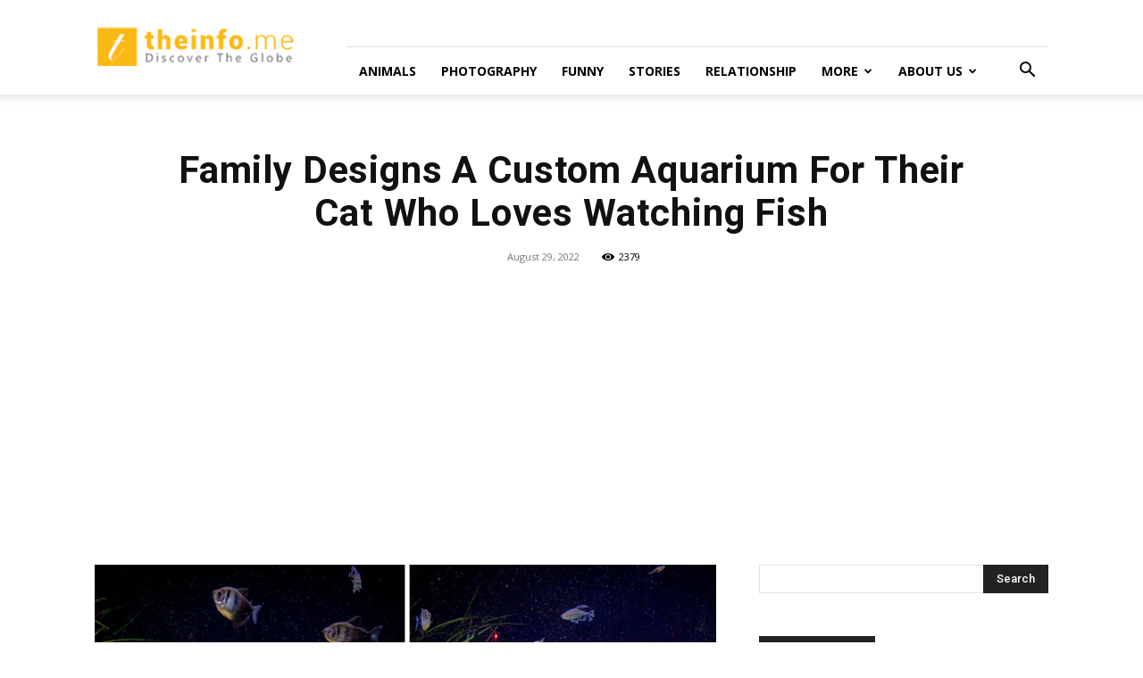

--- FILE ---
content_type: text/html; charset=utf-8
request_url: https://www.google.com/recaptcha/api2/aframe
body_size: 267
content:
<!DOCTYPE HTML><html><head><meta http-equiv="content-type" content="text/html; charset=UTF-8"></head><body><script nonce="OD8ISLngRALTl2GShPQbUg">/** Anti-fraud and anti-abuse applications only. See google.com/recaptcha */ try{var clients={'sodar':'https://pagead2.googlesyndication.com/pagead/sodar?'};window.addEventListener("message",function(a){try{if(a.source===window.parent){var b=JSON.parse(a.data);var c=clients[b['id']];if(c){var d=document.createElement('img');d.src=c+b['params']+'&rc='+(localStorage.getItem("rc::a")?sessionStorage.getItem("rc::b"):"");window.document.body.appendChild(d);sessionStorage.setItem("rc::e",parseInt(sessionStorage.getItem("rc::e")||0)+1);localStorage.setItem("rc::h",'1769423711701');}}}catch(b){}});window.parent.postMessage("_grecaptcha_ready", "*");}catch(b){}</script></body></html>